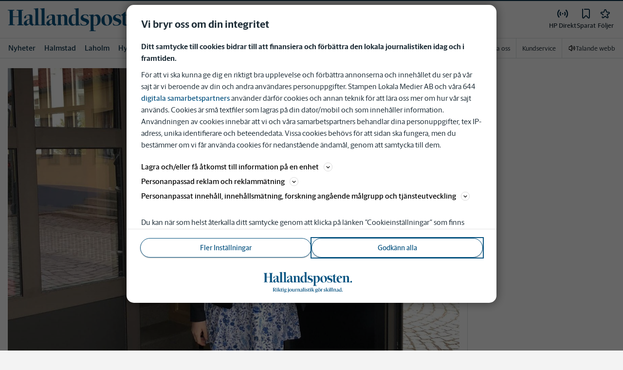

--- FILE ---
content_type: text/plain; charset=utf-8
request_url: https://gto.hallandsposten.se/api/v3/firstparty
body_size: 514
content:
{
  "i": "a11664d0-d127-44ad-8581-b8118e6cdcfc",
  "r": "hallandsposten.se",
  "v": "v3",
  "e": {},
  "k": [],
  "c": []
}

--- FILE ---
content_type: text/plain; charset=utf-8
request_url: https://gto.hallandsposten.se/api/v3/firstparty
body_size: 514
content:
{
  "i": "39019502-c49b-4ac8-af30-978a94e5be2b",
  "r": "hallandsposten.se",
  "v": "v3",
  "e": {},
  "k": [],
  "c": []
}